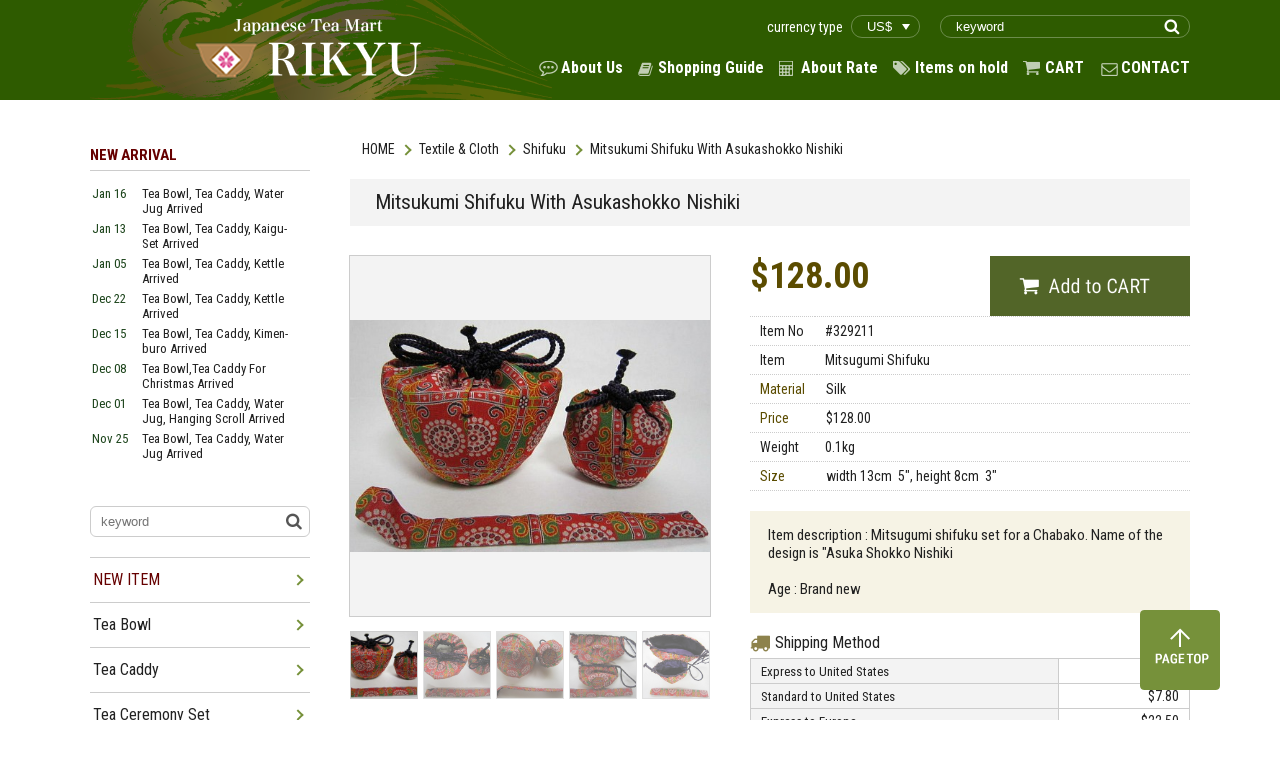

--- FILE ---
content_type: text/html; charset=UTF-8
request_url: https://rikyucha.com/item/list2/329211
body_size: 31186
content:

<!DOCTYPE html>
<html>
<head>
    <meta charset="UTF-8">
    <meta name="format-detection" content="telephone=no">
    <meta http-equiv="X-UA-Compatible" content="ie=edge">
    <meta name="viewport" content="width=1400px">

    <title>Mitsukumi Shifuku With Asukashokko Nishiki  - Japanese Tea Mart Rikyu</title>

    <!-- favicon -->
    <link rel="icon" href="/favicon.ico">

    <!-- g font -->
    <link href="https://fonts.googleapis.com/css?family=Roboto+Condensed:300,300i,400,400i,700,700i" rel="stylesheet">

    <!-- jQuery -->
    <script src="https://code.jquery.com/jquery-3.1.0.min.js"></script>

    <!-- Plugins -->
    <link rel="stylesheet" href="/plugin/css/slick.css">
    <script src="/plugin/js/slick.min.js"></script>
    <script src="/plugin/js/lazysizes.js"></script>
    <script src="/plugin/js/ls.unveilhooks.js"></script>

    <!-- load files -->
    <link rel="stylesheet" href="/style.css">
    <link rel="stylesheet" href="https://cdnjs.cloudflare.com/ajax/libs/lightbox2/2.9.0/css/lightbox.css">
<link rel="stylesheet" href="/css/item_detail.css">

    
    <script src="/js/script.js"></script>
    <script src="https://cdnjs.cloudflare.com/ajax/libs/lightbox2/2.9.0/js/lightbox.min.js"></script>


</head>
<body>
<div id="all_wrapp">
    <header id="header">
        <div class="site_wrapp cf">
            <h1 id="site_logo" class="f_left">
                <a href="/">
                    <img src="/img_front/logo.png" alt="Japanese Tea Mart Rikyu">
                </a>
            </h1>

            <div class="f_right">
                <div class="head_tr cf">
                    <form action="https://www.rikyucha.com/item/search.php" class="f_right">
                        <input type="text" name="textfield" placeholder="keyword" class="freeword">
                        <input type="submit" value="" class="search_submit">
                    </form>

                    <div class="currency_type f_right">
                        <span>currency type</span>
                        <select id="change_currency" class="my_rate">
                        <option value="/set_my_rate.php?rate_no=1&return_name=item/list2/329211&getPARAM="  selected>US$</option><option value="/set_my_rate.php?rate_no=3&return_name=item/list2/329211&getPARAM=" >CA$</option><option value="/set_my_rate.php?rate_no=4&return_name=item/list2/329211&getPARAM=" >AU$</option><option value="/set_my_rate.php?rate_no=5&return_name=item/list2/329211&getPARAM=" >PND</option><option value="/set_my_rate.php?rate_no=8&return_name=item/list2/329211&getPARAM=" >EUR</option><option value="/set_my_rate.php?rate_no=9&return_name=item/list2/329211&getPARAM=" >CHF</option>
                        </select>
                    </div>

                </div>
                <nav id="g_nav">
                    <ul class="head_navi cf">
                        <li class="about">
                            <a href="http://www.rikyucha.com/aboutus.php">About Us</a>
                        </li>
                        <li class="guide">
                            <a href="http://www.rikyucha.com/howtoorder.php">Shopping Guide</a>
                        </li>
                        <li class="rate">
                            <a href="http://www.rikyucha.com/rate.php">About Rate</a>
                        </li>
                        <li class="item">
                            <a href="http://www.rikyucha.com/order/sign_in.php?cf_ant=1">Items on hold</a>
                        </li>
                        <li class="cart">
                            <a href="https://www.rikyucha.com/cart/viewcart.php?cf_ant=1">CART</a>
                        </li>
                        <li class="contact">
                            <a href="mailto:info@rikyucha.com">CONTACT</a>
                        </li>
                    </ul>
                </nav>
            </div>
        </div>
    </header>

<script type="text/javascript">
jQuery(function($) {
    $('#change_currency').on('change', function() {
        location.href = $(this).val();
    });
});
</script> 
    <div id="content">

        <article id="main_content">
            <!-- Breadcrumb -->
            <ul class="breadcrumb cf"><li><a href="/">HOME</a></li><li><a href="/category/57">Textile & Cloth</a></li><li><a href="/category/57/97">Shifuku</a></li><li><span>Mitsukumi Shifuku With Asukashokko Nishiki </span></li></ul>
            <!-- Item List -->
            <section>
                <div class="item_head">
                    
                    <h1 class="ttl">
                        Mitsukumi Shifuku With Asukashokko Nishiki                     </h1>
                </div>

                <div class="item_detail cf">
                    <!-- Item Images -->
                    <div class="img_wrapp f_left">

                        <ul class="detail_imgs">
                                                        <li class="item_image">
                                <div>
                                    <img src="/item/item_images/329211/329211001.jpg" alt="image">
                                </div>
                            </li>
                                                        <li class="item_image">
                                <div>
                                    <img src="/item/item_images/329211/329211002.jpg" alt="image">
                                </div>
                            </li>
                                                        <li class="item_image">
                                <div>
                                    <img src="/item/item_images/329211/329211003.jpg" alt="image">
                                </div>
                            </li>
                                                        <li class="item_image">
                                <div>
                                    <img src="/item/item_images/329211/329211005.jpg" alt="image">
                                </div>
                            </li>
                                                        <li class="item_image">
                                <div>
                                    <img src="/item/item_images/329211/329211004.jpg" alt="image">
                                </div>
                            </li>
                            
                        </ul>
                    </div>




                    <div class="desc_wrapp f_right">
                                                <p class="price mb20">
                            <span class="beige">
                                
                                $128.00                                                                                            </span>

                            <!-- もしｶｰﾄﾌﾗｸﾞ=1の商品ならカートボタンも出力 -->
                                                        <a href="http://www.rikyucha.com/cart/addcart.php?cf_ant=1&item=Itm202302ccccac" class="to_cart">
                                <img src="/img_front/detail/to_cart.png" alt="Add to CART">
                            </a>
                            
                        </p>
                        
                        <table class="item_info mb20">
                            <tbody>
                            <tr><td>Item No</td><td>#329211</td></tr><tr>
					          <td>Item</td><td>Mitsugumi Shifuku</td></tr><tr><th>Material</th><td>Silk </td></tr><tr><th>Price</th><td>$128.00</td></tr><tr> 
				          <td>Weight</td><td>0.1kg</td></tr><tr><th>Size</th><td>width&nbsp;13cm&nbsp;&nbsp;5&quot;, height&nbsp;8cm&nbsp;&nbsp;3&quot;</td></tr>      <!--                      <tr>
                                <th>Item No</th>
                                <td>#225671</td>
                            </tr>
                            <tr>
                                <th>Item</th>
                                <td>
                                    <a href="###">Tea Bowl</a>
                                    <a href="###">Kyoyaki</a>
                                </td>
                            </tr>
                            <tr>
                                <th>Material</th>
                                <td>Glass</td>
                            </tr>
                            <tr>
                                <th>Weight</th>
                                <td>0.8kg</td>
                            </tr>
                            <tr>
                                <th>Size</th>
                                <td>width 11.3cm 4 1/2”, depth 10.8cm 4 1/4”, height 9cm 3 1/2”</td>
                            </tr>
                            -->
                            </tbody>
                        </table>
                        <div class="notes mb20">
                            <p>Item description : Mitsugumi shifuku set for a Chabako. Name of the design is "Asuka Shokko Nishiki<br><br>Age : Brand new <br></p><!--                            <p>-->
<!--                                Item description : Kyoyaki tea bowl in Tsutsu Chawan style for winter with a wonderful design titled “Korinbai” orignally-->
<!--                                made by Korin Ogata who was a great artist in Edo period. (1600’s)-->
<!--                            </p>-->
<!--                            <p>-->
<!--                                Name of artist : Mr Masaki Yoshino (1972-) who is a modern glass artist lives in Saitama prefecture-->
<!--                            </p>-->
<!--                            <p>-->
<!--                                Condition : A wooden box to store is prepared. It takes around 1 weeks to prepare the box before shipment.-->
<!--                            </p>-->
                        </div>

                        
<div class="shopping_method">
<span class="ttl">Shipping Method</span>
<table>
<tbody>
              <tr>
                <th>Express to United States</th>
                <td>$27.50</td>
              </tr>
              <tr>
                <th>Standard to United States</th><td>$7.80</td></tr><tr><th>Express to Europe</th><td>$22.50</td></tr><tr><th>Standard to Europe</th><td>$7.80</td></tr>
</tbody></table>
<p class="note">If the shipping is to other area, please proceed to 'Check Out'. The shipping cost will be shown there.<br>
          ( You will not be charged unless you click 'Submit' button. )
          </p>
        </div><!--                        <div class="shopping_method">-->
<!--									<span class="ttl">-->
<!--										 Shipping Method-->
<!--									</span>-->
<!--                            <table>-->
<!--                                <tbody>-->
<!--                                <tr>-->
<!--                                    <th>Express to United States</th>-->
<!--                                    <td>$36.40</td>-->
<!--                                </tr>-->
<!--                                <tr>-->
<!--                                    <th>Standard to United States</th>-->
<!--                                    <td>$20.50</td>-->
<!--                                </tr>-->
<!--                                <tr>-->
<!--                                    <th>Express to Europe</th>-->
<!--                                    <td>$40.20</td>-->
<!--                                </tr>-->
<!--                                <tr>-->
<!--                                    <th>Standard to Europe</th>-->
<!--                                    <td>$20.50</td>-->
<!--                                </tr>-->
<!--                                </tbody>-->
<!--                            </table>-->
<!--                            <p class="note">-->
<!--                                If the shipping is to other area, please proceed to ‘Check Out’. The shipping cost will be shown there. <br>-->
<!--                                ( You will not be charged unless you click ‘Submit’ button. )-->
<!--                            </p>-->
<!--                        </div>-->


                            <p class="note" style="margin-top: 15px; color:#ff0000;">
Regarding the shipment, a standard delivery still has been suspended since April 2020 and never been back to normal,
we are afraid. So please allow us to use EXPRESS only now. We will offer a standard delivery as soon as it is available again.
Sorry for an inconvenience.
                            </p>

                    </div>
                </div>
            </section>

            <section>
                <h2 class="sec_ttl">
                    <span class="red">NEW ITEM</span> in “Textile & Cloth”
                </h2>
                <a href="/category/57" class="btn_more">MORE</a>

                <div class="item_list_wrapp detail">
                    <ul class="item_list cf">
                                                <li class="linkbox">
                            <div class="item_list_img">
                            <img src="/item/item_images/378111/378111b.JPG" alt="item" class="item_img">
                            </div>

                            <p class="item_cat">
                                <span class="new">NEW</span>                            </p>

                            <a href="/item/list2/378111/" class="item_ttl">
                                Kobukusa With Shoha Budo Karakusha A Tantansai Konomi / Kobukusa                            </a>
                            <p class="item_info">
                                <span class="code">#378111</span>
                                
                                <span class="price">
                                $28.00

                                                                                                    </span>
                            </p>
                        </li>
                                            </ul>
                </div>

            </section>

        </article>
        <!-- // end #maincontent -->

        <!--
            /*====================================================================*/
            /* Sidebar
            /*====================================================================*/
        -->

        <aside id="sidebar"><h3 class="side_ttl">
    <span class="side_red">NEW ARRIVAL</span>
</h3>

<ul class="new_arrival_list"><li class="cf" ><a href="/item/search.php?md=0116"><span class="date">Jan 16</span><span class="item">Tea Bowl, Tea Caddy, Water Jug Arrived </span></a></li><li class="cf" ><a href="/item/search.php?md=0113"><span class="date">Jan 13</span><span class="item">Tea Bowl, Tea Caddy, Kaigu-Set Arrived </span></a></li><li class="cf" ><a href="/item/search.php?md=0105"><span class="date">Jan 05</span><span class="item">Tea Bowl, Tea Caddy, Kettle Arrived </span></a></li><li class="cf" ><a href="/item/search.php?md=1222"><span class="date">Dec 22</span><span class="item">Tea Bowl, Tea Caddy, Kettle Arrived </span></a></li><li class="cf" ><a href="/item/search.php?md=1215"><span class="date">Dec 15</span><span class="item">Tea Bowl, Tea Caddy, Kimen-buro Arrived </span></a></li><li class="cf" ><a href="/item/search.php?md=1208"><span class="date">Dec 08</span><span class="item">Tea Bowl,Tea Caddy For Christmas Arrived </span></a></li><li class="cf" ><a href="/item/search.php?md=1201"><span class="date">Dec 01</span><span class="item">Tea Bowl, Tea Caddy, Water Jug, Hanging Scroll Arrived </span></a></li><li class="cf" ><a href="/item/search.php?md=1125"><span class="date">Nov 25</span><span class="item">Tea Bowl, Tea Caddy, Water Jug Arrived </span></a></li><li class="cf" ><a href="/item/search.php?md=1117"><span class="date">Nov 17</span><span class="item">Tea Bowl, Tea Caddy, Water Jug、Hanging Scroll Arrived </span></a></li><li class="cf" ><a href="/item/search.php?md=1110"><span class="date">Nov 10</span><span class="item">Tea Bowl, Kettle, Tea Shelf Arrived</span></a></li><li class="cf" ><a href="/item/search.php?md=1104"><span class="date">Nov 04</span><span class="item">Tea Bowl With Eto, Ro-items Arrived</span></a></li><li class="cf" ><a href="/item/search.php?md=1027"><span class="date">Oct 27</span><span class="item">Tea Bowl For 2026’s Eto, Ro Kettle Arrived</span></a></li><li class="cf" ><a href="/item/search.php?md=1020"><span class="date">Oct 20</span><span class="item">Tea Bowl With 2026's Eto Arrived</span></a></li></ul><form action="/item/search.php" class="side_searh">
            <input type="text" name="textfield" placeholder="keyword" class="freeword">
            <input type="submit" value="" class="search_submit">
        </form><ul class="side_list">
<li class="parent">
    <a class="list_ttl side_red" href="/item/search.php?new=1">NEW ITEM</a>
    <span class="arrow"></span>
    <ul class="child"><li><a href="/item/list2/378071">Chagake Scroll With Zen Idiom</a></li>
<li><a href="/item/list2/378081">Chagake Scroll With Zen Idiom </a></li>
<li><a href="/item/list2/311961">Benibachi with Shinnuri Finish For Ura Senke Use</a></li>
<li><a href="/item/list2/378161">Brazier With Heater Made Of Alloy For</a></li>
<li><a href="/item/list2/376411">Kettle For Furo Made Of Alloy</a></li>
<li><a href="/item/list2/378171">Hibashi For Ro Use</a></li>
<li><a href="/item/list2/377981">Giyaman Water Jug </a></li>
<li><a href="/item/list2/378011">Chabako With Shunkei-nuri Finish</a></li>
<li><a href="/item/list2/378041">Kyoyaki Tea Bowl Wit Sakura At Togetsu-kyo</a></li>
<li><a href="/item/list2/378051">Kyoyaki Tea Bowl With Shirayuri </a></li>
<li><a href="/item/list2/378031">Kyoyaki Tea Bowl With Tsuki-ni-Sakura</a></li>
<li><a href="/item/list2/378061">Kyoyaki Tea Bowl With Tsuki-ni-Sakura On Blue Glaze</a></li>
<li><a href="/item/list2/378181">Kyoyaki Tea Bowl With Yatsuhashi Design</a></li>
<li><a href="/item/list2/378131">Natsume Tea Caddy Made Of Natural Wood </a></li>
<li><a href="/item/list2/377731">Hira-Natsume Tea Caddy With Shidare Zakura Makie</a></li>
<li><a href="/item/list2/378001">Natsume Tea Caddy With 3 Lids With Setsu-gettsu-ka Makie </a></li>
<li><a href="/item/list2/298441">Taikai Chaire With Shifuku </a></li>
<li><a href="/item/list2/377991">Kyoyaki Chaire In Katsuki </a></li>
<li><a href="/item/list2/378091">Kyoyaki Lid Rest With Usagi And Sakura</a></li>
<li><a href="/item/list2/304141">Guri-tenmokudai </a></li>
<li><a href="/item/list2/376781">Tea Scoop 15 Pieces Set　With Name Of Successive Generations of Urasenke</a></li>
<li><a href="/item/list2/378111">Kobukusa With Shoha Budo Karakusha A Tantansai Konomi</a></li>
<li><a href="/item/list2/285401">Ohigashi Sweets For Hina-dolls Girl's Festival</a></li>
<li><a href="/item/list2/285411">Ohigashi Sweets </a></li>
<li><a href="/item/list2/353991">Wajima-nuri Water Jug Made Of Willow　A Kyukosai Utsushi</a></li>
<li><a href="/item/list2/350441">Takatori-yaki Water Jug With Nuributa</a></li>
<li><a href="/item/list2/374031">Wajima-nuri Water Jug </a></li>
<li><a href="/item/list2/371671">Kyoyaki Water Jug With Akae </a></li>
<li><a href="/item/list2/366451">Kyoyaki Water Jug With Kakewake In Hisago</a></li>
<li><a href="/item/list2/376691">Wajima-nuri Water Jug In Teoka With Namiguruma Makie</a></li>
<li><a href="/item/list2/377971">Wajima-nuri Water Jug Made Of Lacquered Pine</a></li>
<li><a href="/item/list2/353431">Kyoyaki Water Jug With Hinode-zuru</a></li>
<li><a href="/item/list2/372961">Kuro-raku Tea Bowl Made By Rakushu Yoshimura</a></li>
<li><a href="/item/list2/376351">Kyoyaki Tea Bowl With Kazari-um And Shochikubai </a></li>
<li><a href="/item/list2/377491">Kyoyaki Tea Bowl With Santa Claus</a></li>
<li><a href="/item/list2/372281">Tenmoku Tea Bowl With Taihisan Made By Teiichi Okeya </a></li>
<li><a href="/item/list2/373181">Hagiyaki Tea Bowl In Ido Shape </a></li>
<li><a href="/item/list2/369691"></a></li>
<li><a href="/item/list2/376771">Rare　Chikkon Tea Bowl</a></li>
<li><a href="/item/list2/370501">Kyoyaki Tea Bowl With Kaki </a></li>
<li><a href="/item/list2/368051">Kyoyaki Tea Bowl With Sakura At Ninnaji Temple</a></li>
<li><a href="/item/list2/371321">Oh Hira-Natsume Tea Caddy With Tohtyama Makie </a></li>
<li><a href="/item/list2/370851">Tea Caddy In Round With Temari Makie</a></li>
<li><a href="/item/list2/375861">Flower Vase Tojinksa A Sasasai-jikuso　Konomi Utsushi</a></li>
<li><a href="/item/list2/344641">Valuable Flower Vase Called Shikanami</a></li>
    </ul>
</li>
<li class="parent"><span class="arrow"></span><a class="list_ttl" href="/category/31">Tea Bowl</a><ul class="child"><li><a href="/category/31">ALL</a></li><li><a href="/category/31/61">Kyoyaki</a></li><li><a href="/category/31/62">Rakuyaki</a></li><li><a href="/category/31/63">Earthware</a></li><li><a href="/category/31/64">Giyaman</a></li><li><a href="/category/31/65">Local Kiln</a></li><li><a href="/category/31/66">Artist</a></li><li><a href="/category/31/164">Lacquer Ware</a></li></ul></li>
<li class="parent"><span class="arrow"></span><a class="list_ttl" href="/category/45">Tea Caddy</a><ul class="child"><li><a href="/category/45">ALL</a></li><li><a href="/category/45/67">Natsume</a></li><li><a href="/category/45/68">Chaire</a></li><li><a href="/category/45/69">Other</a></li></ul></li>
<li class="parent"><span class="arrow"></span><a class="list_ttl" href="/category/56">Tea Ceremony Set</a><ul class="child"><li><a href="/category/56">ALL</a></li><li><a href="/category/56/70">Chabako</a></li><li><a href="/category/56/71">Tanzaku</a></li><li><a href="/category/56/72">Kaigu</a></li><li><a href="/category/56/73">Kaiseki</a></li><li><a href="/category/56/74">Other</a></li></ul></li>
<li class="parent"><span class="arrow"></span><a class="list_ttl" href="/category/32">Water Jug/Water Basin</a><ul class="child"><li><a href="/category/32">ALL</a></li><li><a href="/category/32/75">Water Jug</a></li><li><a href="/category/32/76">Water Basin</a></li><li><a href="/category/32/77">Water Pot</a></li><li><a href="/category/32/149">Other</a></li></ul></li>
<li class="parent"><span class="arrow"></span><a class="list_ttl" href="/category/46">Kettle/Brazier</a><ul class="child"><li><a href="/category/46">ALL</a></li><li><a href="/category/46/78">Kettle</a></li><li><a href="/category/46/79">Brazier</a></li><li><a href="/category/46/168">Heater</a></li><li><a href="/category/46/80">Board</a></li><li><a href="/category/46/81">Charcoal Container</a></li><li><a href="/category/46/82">Other</a></li></ul></li>
<li class="parent"><span class="arrow"></span><a class="list_ttl" href="/category/49">Tea Shelf & Screen</a><ul class="child"><li><a href="/category/49">ALL</a></li><li><a href="/category/49/83">Tea shelf</a></li><li><a href="/category/49/84">Furosaki</a></li><li><a href="/category/49/85">Other</a></li></ul></li>
<li class="parent"><span class="arrow"></span><a class="list_ttl" href="/category/51">Tea Accessory</a><ul class="child"><li><a href="/category/51">ALL</a></li><li><a href="/category/51/86">Kogo/Koro</a></li><li><a href="/category/51/87">Lid Rest</a></li><li><a href="/category/51/88">Bon</a></li><li><a href="/category/51/89">Other</a></li></ul></li>
<li class="parent"><span class="arrow"></span><a class="list_ttl" href="/category/36">Wooden Tool</a><ul class="child"><li><a href="/category/36">ALL</a></li><li><a href="/category/36/90">Tea Scoop</a></li><li><a href="/category/36/91">Tea Whisk</a></li><li><a href="/category/36/92">Water Ladle</a></li><li><a href="/category/36/93">Other</a></li></ul></li>
<li class="parent"><span class="arrow"></span><a class="list_ttl" href="/category/57">Textile & Cloth</a><ul class="child"><li><a href="/category/57">ALL</a></li><li><a href="/category/57/94">Kobukusa</a></li><li><a href="/category/57/95">Fukusa</a></li><li><a href="/category/57/96">Dashibukusa</a></li><li><a href="/category/57/97">Shifuku</a></li><li><a href="/category/57/98">Sukiyabukuro</a></li><li><a href="/category/57/99">Other</a></li></ul></li>
<li class="parent"><span class="arrow"></span><a class="list_ttl" href="/category/50">Tea Ware & Sake Ware</a><ul class="child"><li><a href="/category/50">ALL</a></li><li><a href="/category/50/100">Tea Cup</a></li><li><a href="/category/50/101">Sake Cup</a></li><li><a href="/category/50/102">Other</a></li></ul></li>
<li class="parent"><span class="arrow"></span><a class="list_ttl" href="/category/47">Plate & Bowl</a><ul class="child"><li><a href="/category/47">ALL</a></li><li><a href="/category/47/103">Plate/Tray</a></li><li><a href="/category/47/104">Bowl</a></li><li><a href="/category/47/105">Other</a></li></ul></li>
<li class="parent"><span class="arrow"></span><a class="list_ttl" href="/category/39">Lacquer Ware</a><ul class="child"><li><a href="/category/39">ALL</a></li><li><a href="/category/39/106">Soup Bowl</a></li><li><a href="/category/39/107">Plate/Tray</a></li><li><a href="/category/39/108">Jyubako</a></li><li><a href="/category/39/109">Kaiseki</a></li><li><a href="/category/39/110">Other</a></li></ul></li>
<li class="parent"><span class="arrow"></span><a class="list_ttl" href="/category/37">Kado (Flower Arrangement)</a><ul class="child"><li><a href="/category/37">ALL</a></li><li><a href="/category/37/111">Wood</a></li><li><a href="/category/37/112">Pottery</a></li><li><a href="/category/37/113">Copper</a></li><li><a href="/category/37/114">Bamboo</a></li><li><a href="/category/37/115">Other</a></li></ul></li>
<li class="parent"><span class="arrow"></span><a class="list_ttl" href="/category/53">Shodo (Calligraphy)</a><ul class="child"><li><a href="/category/53">ALL</a></li><li><a href="/category/53/116">Suzuri</a></li><li><a href="/category/53/117">Brush</a></li><li><a href="/category/53/162">Fumibako</a></li><li><a href="/category/53/118">Other</a></li></ul></li>
<li class="parent"><span class="arrow"></span><a class="list_ttl" href="/category/55">Hanging Scroll</a><ul class="child"><li><a href="/category/55">ALL</a></li><li><a href="/category/55/119">Calligraphy</a></li><li><a href="/category/55/120">Scenery</a></li><li><a href="/category/55/121">Person</a></li><li><a href="/category/55/122">Animal/Flower</a></li><li><a href="/category/55/150">Fuchin</a></li><li><a href="/category/55/123">Other</a></li></ul></li>
<li class="parent"><span class="arrow"></span><a class="list_ttl" href="/category/170">Artist</a><ul class="child"><li><a href="/category/170">ALL</a></li><li><a href="/category/170/171">Issai Chahira</a></li></ul></li>
<li class="parent"><span class="arrow"></span><a class="list_ttl" href="/category/59">Book</a><ul class="child"><li><a href="/category/59">ALL</a></li><li><a href="/category/59/124">Tea</a></li><li><a href="/category/59/125">Art</a></li><li><a href="/category/59/151">Calligraphy</a></li><li><a href="/category/59/126">Other</a></li></ul></li>
<li class="parent"><span class="arrow"></span><a class="list_ttl" href="/category/60">Tea</a><ul class="child"><li><a href="/category/60">ALL</a></li><li><a href="/category/60/156">Matcha</a></li><li><a href="/category/60/157">Leaf Tea</a></li><li><a href="/category/60/167">Sweets</a></li></ul></li>
<li class="parent"><span class="arrow"></span><a class="list_ttl" href="/category/40">Other</a><ul class="child"><li><a href="/category/40">ALL</a></li><li><a href="/category/40/152">Ornament</a></li><li><a href="/category/40/153">Fineart</a></li><li><a href="/category/40/154">Other</a></li></ul></li>
</ul>        <div class="credit_cards">
            <img src="/img_front/side_credit.png" alt="credit cards">
        </div><div class="opencalendar">
<div class="opencaltitle">
Opened Days of Our Office
</div><table border="0" cellpadding="2" cellspacing="1" bgcolor="#0000CC" width="">
<tr align="center" bgcolor="#FFFFFF">
<td colspan="7">Jan.2026</td>
</tr>
<tr align="center" bgcolor="#E6E3C9">
<td>Sun</td>
<td>Mon</td>
<td>Tue</td>
<td>Wed</td>
<td>Thu</td>
<td>Fri</td>
<td>Sat</td>
</tr>
<tr align="center" bgcolor="#FFFFFF">
<td></td>
<td></td>
<td></td>
<td></td>
<td bgcolor="#FFCC33">1</td>
<td bgcolor="#FFCC33">2</td>
<td bgcolor="#FFCC33">3</td>
</tr>
<tr align="center" bgcolor="#FFFFFF">
<td bgcolor="#FFCC33">4</td>
<td>5</td>
<td>6</td>
<td>7</td>
<td>8</td>
<td>9</td>
<td bgcolor="#FFCC33">10</td>
</tr>
<tr align="center" bgcolor="#FFFFFF">
<td bgcolor="#FFCC33">11</td>
<td bgcolor="#FFCC33">12</td>
<td>13</td>
<td>14</td>
<td>15</td>
<td>16</td>
<td bgcolor="#FFCC33">17</td>
</tr>
<tr align="center" bgcolor="#FFFFFF">
<td bgcolor="#FFCC33">18</td>
<td>19</td>
<td>20</td>
<td>21</td>
<td>22</td>
<td>23</td>
<td bgcolor="#FFCC33">24</td>
</tr>
<tr align="center" bgcolor="#FFFFFF">
<td bgcolor="#FFCC33">25</td>
<td>26</td>
<td>27</td>
<td>28</td>
<td>29</td>
<td>30</td>
<td bgcolor="#FFCC33">31</td>
</tr>
</table>
<div style="display:inline-block; width:10px; height:10px; border:solid 1px #000; background-color: #ffffff; margin:4px 3px 0 0;"></div>Open
<div style="display:inline-block; width:10px; height:10px; border:solid 1px #000; background-color: #FFCC33; margin:4px 3px 0 0;"></div>Close
</div><!--end opencalendar--><!-- recentry_viewed -->
        <div class="recentry_viewed">
            <h3 class="ttl">
                RECENTLY VIEWED ITEM
            </h3>
            <ul class="viewed_list">
            
            </ul>
        </div></aside>
        <!-- // end #sidebar -->

    </div> <!-- // end #content -->

    <!-- Footer -->
    <footer id="footer">
        <div class="site_wrapp">
            <div id="pagetop">
                <img src="/img_front/pagetop.png" alt="Page Top">
            </div>
            <p class="copyright">
                Copyright 2006 tea-mart RIKYU inc. All Rights Reserved.
            </p>
        </div>
    </footer>
    
    <!-- Google Analytics -->
    <script type="text/javascript">
    (function(i,s,o,g,r,a,m){i['GoogleAnalyticsObject']=r;i[r]=i[r]||function(){
    (i[r].q=i[r].q||[]).push(arguments)},i[r].l=1*new Date();a=s.createElement(o),
    m=s.getElementsByTagName(o)[0];a.async=1;a.src=g;m.parentNode.insertBefore(a,m)
    })(window,document,'script','https://www.google-analytics.com/analytics.js','ga');
    
    ga('create', 'UA-2880841-1', 'auto');
    ga('send', 'pageview');
    </script>
    <!-- End Google Analytics -->
    
    
    <script language="JavaScript"><!--
        var ImageWidth  =  1; var ImageHeight =  1; var ScriptUrl = '/log/log.cgi'; var CounterName = 'Item-329211';
        var Tag = '<img' + ' src="'   + ScriptUrl   + '?' + CounterName + '@' + document.referrer + '"' + ' width='  + ImageWidth  + ' height=' + ImageHeight + '>'; document.write(Tag);
    // --></script>
    <noscript><img src="/log/log.cgi?Item-329211" width="1" height="1"></noscript>         
</body>
</html>

--- FILE ---
content_type: application/javascript
request_url: https://rikyucha.com/js/script.js
body_size: 6591
content:
$(function () {

    // $('.info_blocks br + br').each(function(){
    //     $this = $(this);
    //     $this.after('<span class="space"></span>');
    //     $this.hide();
    // });

    /*-------------------------------------------*/
	/*  slickスライダー
	/*-------------------------------------------*/
    $('.slick').slick({
        autoplay: true,
        autoplaySpeed: 4000,
        arrows: true,
        dots: true,
        //fade: true,
        centerMode: true,
        centerPadding: '0%',
        infinite: true,
        cssEase: 'ease',
        //lazyLoad: 'progressive',  //srcではなくdata-lazyにパスを
    });

    /*-------------------------------------------*/
	/*  詳細ページ　サムネイルスライダー
	/*-------------------------------------------*/

    var $imigWrapp = $('.img_wrapp');
    var $itemImgs = $('.detail_imgs');
    var $itemImgsLi = $('.detail_imgs li');
    var thumbHtml = '<ul class="thmb_list">';

    //メインナビの一番目を隠す
    $itemImgsLi.not(':first-child').hide();
    //隠し終わったら表示
    $itemImgs.show();

    //サムネイルナビを作成
    $itemImgsLi.each(function(i,e){
        var $this = $(this);
        var thisImgSrc = $this.find('img').attr('src');

        //一つ目はクラスつける
        if (i === 0) {
            thumbHtml += '<li class="hov_"><a href="' + thisImgSrc + '" data-lightbox="item images">';
        }
        else{
            thumbHtml += '<li><a href="' + thisImgSrc + '" data-lightbox="item images">';
        }

        thumbHtml += '<span class="thumb_nav" style="background-image:url(' + thisImgSrc + ');"></span>';
        thumbHtml += '</a></li>';

        //繰り返しのラストで行う処理
        if (i === $itemImgsLi.length - 1) {
            thumbHtml += '</ul>';
            thumbHtml += '</ul>';
            $imigWrapp.append(thumbHtml);
        }

    });


    //ホバー時に画像切り替え & クラスつけ外し
    var thumbImg = '.thmb_list .thumb_nav';
    $(document).on('mouseover', thumbImg, function(){
    
        var $this = $(this);
        var index = $(thumbImg).index(this);
        var $thisLi = $this.closest('li');
        $('.thmb_list li').removeClass('hov_');
        $thisLi.addClass('hov_');
        //アニメーション中であれば強制停止
        if ($itemImgsLi.is(':animated')) {
            $itemImgsLi.stop();
        }
        $itemImgsLi.hide();
        $itemImgsLi.eq(index).fadeIn(300);
        

    });



    /*-------------------------------------------*/
	/*  サイドバーリスト
	/*-------------------------------------------*/
    $('.side_list .arrow').click(function(){
        var $this = $(this);
        $this.closest('.parent').toggleClass('open_');
        $this.siblings('.child').slideToggle();
    });

    /*-------------------------------------------*/
	/*  ページトップ
	/*-------------------------------------------*/
    (function toPageTop() {
        if ($('#pagetop').length) {
            $('#pagetop').click(function () {
                $("html,body").animate({ scrollTop: 0 }, "600");
            });
        }
    })();

    /*-------------------------------------------*/
	/*  divなどの要素自体をリンクできる
	/*-------------------------------------------*/
    (function LinkBox() {
        //.linkboxがトリガー、マウスカーソルをポインターに変更する
        var linkItem = $(".linkbox").css({ cursor: 'pointer' });
        linkItem.click(function () {
            if ($(this).find("a").attr('target')) {
                window.open($(this).find("a").attr("href"));
            } else {
                window.location = $(this).find("a").attr("href");
            }
            return false;
        });
    })();

    /*-------------------------------------------*/
	/*  スムーススクロール
	/*-------------------------------------------*/
    (function SmoothLink() {
        var speed = 800; //スピード
        $('a[href^="#"]').click(function () {
            var href = $(this).attr("href"),
                target = $(href === "#" || href === "" ? 'html' : href),
                position = target.offset().top - 50;
            $("html, body").animate({ scrollTop: position }, speed, "swing");
            return false; //忘れずに
        });
    })();

});

/*-------------------------------------------*/
/* ロードイベント
/*-------------------------------------------*/
$(window).on('load', function () {

});

//------------------------------------------------
// 高さ揃え実行関数
//------------------------------------------------
function setHeight($wrapp, $targetArray, $line) {

    //引数がおかしい時
    if ($wrapp === null || $targetArray === null || $line === null) {
        console.log("null!");
        return false;
    }

    var columnField = $wrapp;    //大枠
    var list = $targetArray;    //高さをそろえる対象。(* 引数は配列で。)
    var lineNum = $line;    //何列か
    var setHightTarget = new Array();
    var L = 0;

    columnField.each(function (i) {
        $(this).addClass('field_' + i);
        $.each(list, function (index, elem) {
            //console.log(index +',' + elem);
            setHightTarget[L] = [$('.field_' + i + ' ' + elem), lineNum];
            L++;
        });
    });
    setHightCollection(setHightTarget);
};

//------------------------------------------------
// 高さ揃えメソッド
//------------------------------------------------

function setHightCollection(obj) {
    var a = obj,
        b = new Array,
        c = a.length;

    for (var i = 0; i <= c - 1; ++i) {
        b.push(a[i][0]);
    }
    var d = b.length;
    for (var j = 0; j <= d - 1; ++j) {
        setHightElements(b[j], a[j][1]);
    }
}

function setHightElements(a, b) {
    var x = a.length,
        y = Math.ceil(x / b),
        z = 0;

    for (var i = 1; i <= y; i++) {
        var r = ((i - 1) * b) + (b - 1);
        for (var j = ((i - 1) * b); j <= r; j++) {
            if ($(a[j]).outerHeight() > z) {
                z = $(a[j]).outerHeight();
            }
            if (j >= r) {
                for (var k = 0; k <= b - 1; ++k) {
                    $(a[j - k]).css({ "height": z + "px" });
                }
            }
        }
        z = 0;
    }
}
